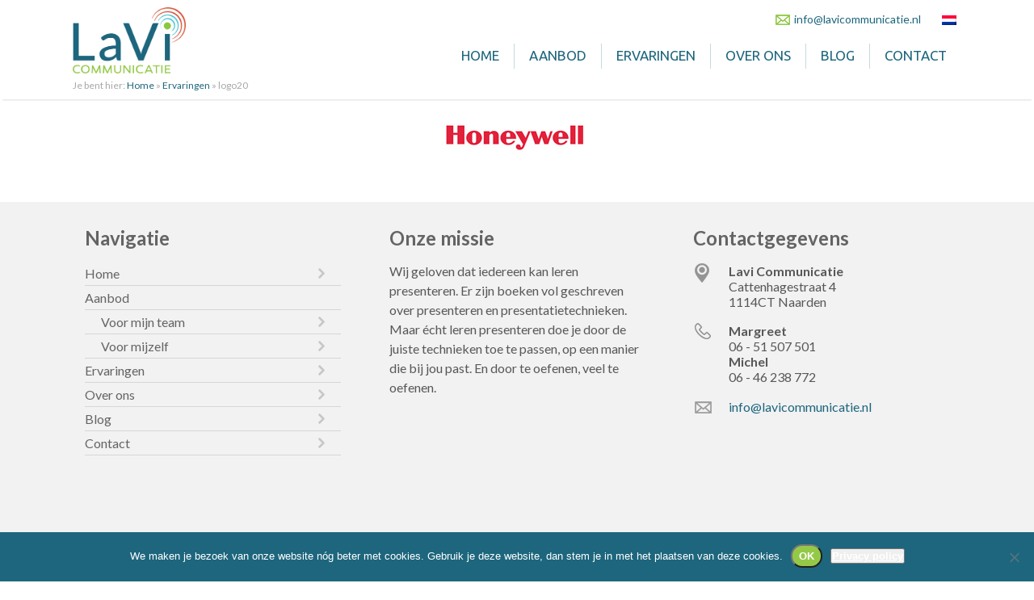

--- FILE ---
content_type: text/html; charset=UTF-8
request_url: https://www.lavicommunicatie.nl/ervaringen-van-klanten/logo20/
body_size: 9131
content:
<!DOCTYPE html><html><head><meta charset="UTF-8" /><meta name="viewport" content="width=device-width, initial-scale=1.0, maximum-scale=1.0, user-scalable=no"><meta name="description" content="" /><meta name="keywords" content="" /><link rel="profile" href="https://gmpg.org/xfn/11" /><link rel="stylesheet" type="text/css" media="all" href="https://www.lavicommunicatie.nl/wp-content/cache/autoptimize/css/autoptimize_single_983d51706d0034a884787f1f41770aa7.css" /><link rel="pingback" href="https://www.lavicommunicatie.nl/xmlrpc.php" /><link rel="icon" type="image/png" href="https://www.lavicommunicatie.nl/wp-content/themes/LaviWP/images/favicon.png" /><link href="https://fonts.googleapis.com/css?family=Lato:400,700,900" rel="stylesheet"><link href="https://fonts.googleapis.com/css?family=Ubuntu:400,500,700" rel="stylesheet"> <script type="application/ld+json">{
"@context": "http://schema.org",
"@type": "LocalBusiness",
"url": "https:\/\/www.lavicommunicatie.nl",
"name": "Lavi Communicatie",
"logo": "https://www.lavicommunicatie.nl/wp-content/themes/LaviWP/images/logo.png",
"image": "https://www.lavicommunicatie.nl/wp-content/themes/LaviWP/images/logo.png",
"address": {
    "@type": "PostalAddress",
    "addressLocality": "Naarden",    
    "postalCode":"1114 CT",
    "streetAddress": "Cattenhagestraat 4"
  	}, 
"telephone": "06 51 507 501",
"email":"info@lavicommunicatie.nl"
}</script> <script type="application/ld+json">{
"@context": "http://schema.org",
"@type": "WebSite",
"url": "https:\/\/www.lavicommunicatie.nl",  
"name": "Lavi Communicatie",
"alternateName": "Lavi Prestentatietrainigen"  
}</script> <!--[if lt IE 9]> <script src="https://www.lavicommunicatie.nl/wp-content/themes/LaviWP/js/html5.js" type="text/javascript"></script> <![endif]--><meta name='robots' content='index, follow, max-image-preview:large, max-snippet:-1, max-video-preview:-1' /><link rel="alternate" hreflang="nl" href="https://www.lavicommunicatie.nl/ervaringen-van-klanten/logo20/" /><link rel="alternate" hreflang="x-default" href="https://www.lavicommunicatie.nl/ervaringen-van-klanten/logo20/" /><title>logo20 - Lavi Communicatie</title><link rel="canonical" href="https://www.lavicommunicatie.nl/ervaringen-van-klanten/logo20/" /><meta property="og:locale" content="nl_NL" /><meta property="og:type" content="article" /><meta property="og:title" content="logo20 - Lavi Communicatie" /><meta property="og:url" content="https://www.lavicommunicatie.nl/ervaringen-van-klanten/logo20/" /><meta property="og:site_name" content="Lavi Communicatie" /><meta property="og:image" content="https://www.lavicommunicatie.nl/ervaringen-van-klanten/logo20" /><meta property="og:image:width" content="220" /><meta property="og:image:height" content="100" /><meta property="og:image:type" content="image/jpeg" /><meta name="twitter:card" content="summary_large_image" /> <script type="application/ld+json" class="yoast-schema-graph">{"@context":"https://schema.org","@graph":[{"@type":"WebPage","@id":"https://www.lavicommunicatie.nl/ervaringen-van-klanten/logo20/","url":"https://www.lavicommunicatie.nl/ervaringen-van-klanten/logo20/","name":"logo20 - Lavi Communicatie","isPartOf":{"@id":"https://www.lavicommunicatie.nl/#website"},"primaryImageOfPage":{"@id":"https://www.lavicommunicatie.nl/ervaringen-van-klanten/logo20/#primaryimage"},"image":{"@id":"https://www.lavicommunicatie.nl/ervaringen-van-klanten/logo20/#primaryimage"},"thumbnailUrl":"https://www.lavicommunicatie.nl/wp-content/uploads/2017/05/logo20.jpg","datePublished":"2017-06-25T21:10:17+00:00","breadcrumb":{"@id":"https://www.lavicommunicatie.nl/ervaringen-van-klanten/logo20/#breadcrumb"},"inLanguage":"nl-NL","potentialAction":[{"@type":"ReadAction","target":["https://www.lavicommunicatie.nl/ervaringen-van-klanten/logo20/"]}]},{"@type":"ImageObject","inLanguage":"nl-NL","@id":"https://www.lavicommunicatie.nl/ervaringen-van-klanten/logo20/#primaryimage","url":"https://www.lavicommunicatie.nl/wp-content/uploads/2017/05/logo20.jpg","contentUrl":"https://www.lavicommunicatie.nl/wp-content/uploads/2017/05/logo20.jpg","width":220,"height":100},{"@type":"BreadcrumbList","@id":"https://www.lavicommunicatie.nl/ervaringen-van-klanten/logo20/#breadcrumb","itemListElement":[{"@type":"ListItem","position":1,"name":"Home","item":"https://www.lavicommunicatie.nl/"},{"@type":"ListItem","position":2,"name":"Ervaringen","item":"https://www.lavicommunicatie.nl/ervaringen-van-klanten/"},{"@type":"ListItem","position":3,"name":"logo20"}]},{"@type":"WebSite","@id":"https://www.lavicommunicatie.nl/#website","url":"https://www.lavicommunicatie.nl/","name":"Lavi Communicatie","description":"Ga nog overtuigender voor een groep staan! #succesvol #presenteren","potentialAction":[{"@type":"SearchAction","target":{"@type":"EntryPoint","urlTemplate":"https://www.lavicommunicatie.nl/?s={search_term_string}"},"query-input":{"@type":"PropertyValueSpecification","valueRequired":true,"valueName":"search_term_string"}}],"inLanguage":"nl-NL"}]}</script> <link rel="alternate" type="application/rss+xml" title="Lavi Communicatie &raquo; logo20 reacties feed" href="https://www.lavicommunicatie.nl/ervaringen-van-klanten/logo20/feed/" /><link rel="alternate" title="oEmbed (JSON)" type="application/json+oembed" href="https://www.lavicommunicatie.nl/wp-json/oembed/1.0/embed?url=https%3A%2F%2Fwww.lavicommunicatie.nl%2Fervaringen-van-klanten%2Flogo20%2F" /><link rel="alternate" title="oEmbed (XML)" type="text/xml+oembed" href="https://www.lavicommunicatie.nl/wp-json/oembed/1.0/embed?url=https%3A%2F%2Fwww.lavicommunicatie.nl%2Fervaringen-van-klanten%2Flogo20%2F&#038;format=xml" /><style id='wp-img-auto-sizes-contain-inline-css' type='text/css'>img:is([sizes=auto i],[sizes^="auto," i]){contain-intrinsic-size:3000px 1500px}
/*# sourceURL=wp-img-auto-sizes-contain-inline-css */</style><style id='wp-emoji-styles-inline-css' type='text/css'>img.wp-smiley, img.emoji {
		display: inline !important;
		border: none !important;
		box-shadow: none !important;
		height: 1em !important;
		width: 1em !important;
		margin: 0 0.07em !important;
		vertical-align: -0.1em !important;
		background: none !important;
		padding: 0 !important;
	}
/*# sourceURL=wp-emoji-styles-inline-css */</style><link rel='stylesheet' id='wp-block-library-css' href='https://www.lavicommunicatie.nl/wp-includes/css/dist/block-library/style.min.css?ver=6a8facd7a17c6aefda00b96e1334c02d' type='text/css' media='all' /><style id='wp-block-library-inline-css' type='text/css'>/*wp_block_styles_on_demand_placeholder:696ebda7adc12*/
/*# sourceURL=wp-block-library-inline-css */</style><style id='classic-theme-styles-inline-css' type='text/css'>/*! This file is auto-generated */
.wp-block-button__link{color:#fff;background-color:#32373c;border-radius:9999px;box-shadow:none;text-decoration:none;padding:calc(.667em + 2px) calc(1.333em + 2px);font-size:1.125em}.wp-block-file__button{background:#32373c;color:#fff;text-decoration:none}
/*# sourceURL=/wp-includes/css/classic-themes.min.css */</style><link rel='stylesheet' id='contact-form-7-css' href='https://www.lavicommunicatie.nl/wp-content/cache/autoptimize/css/autoptimize_single_64ac31699f5326cb3c76122498b76f66.css?ver=6.1.4' type='text/css' media='all' /><link rel='stylesheet' id='cookie-notice-front-css' href='https://www.lavicommunicatie.nl/wp-content/plugins/cookie-notice/css/front.min.css?ver=2.5.11' type='text/css' media='all' /><link rel='stylesheet' id='wpml-legacy-horizontal-list-0-css' href='https://www.lavicommunicatie.nl/wp-content/plugins/sitepress-multilingual-cms/templates/language-switchers/legacy-list-horizontal/style.min.css?ver=1' type='text/css' media='all' /><link rel='stylesheet' id='cmplz-general-css' href='https://www.lavicommunicatie.nl/wp-content/plugins/complianz-gdpr/assets/css/cookieblocker.min.css?ver=1767690090' type='text/css' media='all' /><link rel='stylesheet' id='tablepress-default-css' href='https://www.lavicommunicatie.nl/wp-content/cache/autoptimize/css/autoptimize_single_67618bce410baf1c5f16513a9af4b1b9.css?ver=3.2.6' type='text/css' media='all' /> <script defer id="cookie-notice-front-js-before" src="[data-uri]"></script> <script defer type="text/javascript" src="https://www.lavicommunicatie.nl/wp-content/plugins/cookie-notice/js/front.min.js?ver=2.5.11" id="cookie-notice-front-js"></script> <script defer src="data:text/javascript;base64,"></script><link rel="https://api.w.org/" href="https://www.lavicommunicatie.nl/wp-json/" /><link rel="alternate" title="JSON" type="application/json" href="https://www.lavicommunicatie.nl/wp-json/wp/v2/media/867" /><link rel="EditURI" type="application/rsd+xml" title="RSD" href="https://www.lavicommunicatie.nl/xmlrpc.php?rsd" /><meta name="generator" content="WPML ver:4.8.6 stt:38,1;" /><meta name="generator" content="Powered by WPBakery Page Builder - drag and drop page builder for WordPress."/> <noscript><style>.wpb_animate_when_almost_visible { opacity: 1; }</style></noscript> <script defer src="[data-uri]"></script> </head><body data-rsssl=1 class="attachment wp-singular attachment-template-default attachmentid-867 attachment-jpeg wp-theme-LaviWP cookies-not-set wpb-js-composer js-comp-ver-8.7.2 vc_responsive">  <script defer src="https://www.googletagmanager.com/gtag/js?id=G-V735RF7MKX"></script> <script defer src="[data-uri]"></script> <div id="responsive-menu" style="display:none"><div id="responsive-menu-inner"> <img onClick="toggledisplay('responsive-menu')" class="cross" src="https://www.lavicommunicatie.nl/wp-content/themes/LaviWP/images/cross.png" width="35" height="35"><Br clear="all"><Br /><div id="mobile-itemscontainer"><div class="menu-topmenu-container"><ul id="menu-topmenu" class="menu"><li id="menu-item-19" class="menu-item menu-item-type-custom menu-item-object-custom menu-item-home menu-item-19"><a href="https://www.lavicommunicatie.nl/">Home</a></li><li id="menu-item-169" class="menu-item menu-item-type-custom menu-item-object-custom menu-item-has-children menu-item-169"><a href="#">Aanbod</a><ul class="sub-menu"><li id="menu-item-98" class="menu-item menu-item-type-post_type menu-item-object-page menu-item-98"><a href="https://www.lavicommunicatie.nl/voor-mijn-team/">Voor mijn team</a></li><li id="menu-item-99" class="menu-item menu-item-type-post_type menu-item-object-page menu-item-99"><a href="https://www.lavicommunicatie.nl/voor-mijzelf/">Voor mijzelf</a></li></ul></li><li id="menu-item-23" class="menu-item menu-item-type-post_type menu-item-object-page menu-item-23"><a href="https://www.lavicommunicatie.nl/ervaringen-van-klanten/">Ervaringen</a></li><li id="menu-item-25" class="menu-item menu-item-type-post_type menu-item-object-page menu-item-25"><a href="https://www.lavicommunicatie.nl/over-ons/">Over ons</a></li><li id="menu-item-21" class="menu-item menu-item-type-post_type menu-item-object-page menu-item-21"><a href="https://www.lavicommunicatie.nl/blog/">Blog</a></li><li id="menu-item-22" class="menu-item menu-item-type-post_type menu-item-object-page menu-item-22"><a href="https://www.lavicommunicatie.nl/contact/">Contact</a></li></ul></div><br /><div class="wpml-ls-statics-shortcode_actions wpml-ls wpml-ls-legacy-list-horizontal"><ul role="menu"><li class="wpml-ls-slot-shortcode_actions wpml-ls-item wpml-ls-item-nl wpml-ls-current-language wpml-ls-first-item wpml-ls-last-item wpml-ls-item-legacy-list-horizontal" role="none"> <a href="https://www.lavicommunicatie.nl/ervaringen-van-klanten/logo20/" class="wpml-ls-link" role="menuitem" > <img
 class="wpml-ls-flag"
 src="https://www.lavicommunicatie.nl/wp-content/plugins/sitepress-multilingual-cms/res/flags/nl.png"
 alt="Nederlands"
 width=18
 height=12
 /></a></li></ul></div></div></div></div><div class="permanentbar">Vragen of interesse? <a href="https://www.lavicommunicatie.nl/contact">Contact opnemen</a></div><header><div class="centercontainer"><div class="headerleft"> <a href="https://www.lavicommunicatie.nl"><img class="logo" src="https://www.lavicommunicatie.nl/wp-content/themes/LaviWP/images/logo.png"></a></div><div class="headerright"><div class="contactinfo"><div style="display:none"><img class="smallphone" src="https://www.lavicommunicatie.nl/wp-content/themes/LaviWP/images/smallphone.png"> +31 (0)6 54 203 257</div> <img class="smallenvelope" src="https://www.lavicommunicatie.nl/wp-content/themes/LaviWP/images/smallenvelope.png"> <a href="mailto:info@lavicommunicatie.nl">info@lavicommunicatie.nl</a><div class="langholder"><div class="wpml-ls-statics-shortcode_actions wpml-ls wpml-ls-legacy-list-horizontal"><ul role="menu"><li class="wpml-ls-slot-shortcode_actions wpml-ls-item wpml-ls-item-nl wpml-ls-current-language wpml-ls-first-item wpml-ls-last-item wpml-ls-item-legacy-list-horizontal" role="none"> <a href="https://www.lavicommunicatie.nl/ervaringen-van-klanten/logo20/" class="wpml-ls-link" role="menuitem" > <img
 class="wpml-ls-flag"
 src="https://www.lavicommunicatie.nl/wp-content/plugins/sitepress-multilingual-cms/res/flags/nl.png"
 alt="Nederlands"
 width=18
 height=12
 /></a></li></ul></div></div></div><nav><div class="menu-topmenu-container"><ul id="menu-topmenu-1" class="menu"><li class="menu-item menu-item-type-custom menu-item-object-custom menu-item-home menu-item-19"><a href="https://www.lavicommunicatie.nl/">Home</a></li><li class="menu-item menu-item-type-custom menu-item-object-custom menu-item-has-children menu-item-169"><a href="#">Aanbod</a><ul class="sub-menu"><li class="menu-item menu-item-type-post_type menu-item-object-page menu-item-98"><a href="https://www.lavicommunicatie.nl/voor-mijn-team/">Voor mijn team</a></li><li class="menu-item menu-item-type-post_type menu-item-object-page menu-item-99"><a href="https://www.lavicommunicatie.nl/voor-mijzelf/">Voor mijzelf</a></li></ul></li><li class="menu-item menu-item-type-post_type menu-item-object-page menu-item-23"><a href="https://www.lavicommunicatie.nl/ervaringen-van-klanten/">Ervaringen</a></li><li class="menu-item menu-item-type-post_type menu-item-object-page menu-item-25"><a href="https://www.lavicommunicatie.nl/over-ons/">Over ons</a></li><li class="menu-item menu-item-type-post_type menu-item-object-page menu-item-21"><a href="https://www.lavicommunicatie.nl/blog/">Blog</a></li><li class="menu-item menu-item-type-post_type menu-item-object-page menu-item-22"><a href="https://www.lavicommunicatie.nl/contact/">Contact</a></li></ul></div></nav><div class="mobilemenuicon"> <img onClick="toggledisplay('responsive-menu')" src="https://www.lavicommunicatie.nl/wp-content/themes/LaviWP/images/menuicon.png"></div></div><div style="clear:both"></div><div class="breadcrumbholder"> Je bent hier: <span id="breadcrumbs"><span><span><a href="https://www.lavicommunicatie.nl/">Home</a></span> » <span><a href="https://www.lavicommunicatie.nl/ervaringen-van-klanten/">Ervaringen</a></span> » <span class="breadcrumb_last" aria-current="page">logo20</span></span></span></div></div></header><section class="totalcontainer"><p class="attachment"><a href='https://www.lavicommunicatie.nl/wp-content/uploads/2017/05/logo20.jpg'><img decoding="async" width="220" height="100" src="https://www.lavicommunicatie.nl/wp-content/uploads/2017/05/logo20.jpg" class="attachment-medium size-medium" alt="" /></a></p></section><footer><div class="greybar"><div class="centercontainer"><div class="custom_row"><div class="custom_col-sm-4"><div class="custom_column-inner"><div id="nav_menu-2" class="widget widget_nav_menu"><h3>Navigatie</h3><div class="menu-topmenu-container"><ul id="menu-topmenu-2" class="menu"><li class="menu-item menu-item-type-custom menu-item-object-custom menu-item-home menu-item-19"><a href="https://www.lavicommunicatie.nl/">Home</a></li><li class="menu-item menu-item-type-custom menu-item-object-custom menu-item-has-children menu-item-169"><a href="#">Aanbod</a><ul class="sub-menu"><li class="menu-item menu-item-type-post_type menu-item-object-page menu-item-98"><a href="https://www.lavicommunicatie.nl/voor-mijn-team/">Voor mijn team</a></li><li class="menu-item menu-item-type-post_type menu-item-object-page menu-item-99"><a href="https://www.lavicommunicatie.nl/voor-mijzelf/">Voor mijzelf</a></li></ul></li><li class="menu-item menu-item-type-post_type menu-item-object-page menu-item-23"><a href="https://www.lavicommunicatie.nl/ervaringen-van-klanten/">Ervaringen</a></li><li class="menu-item menu-item-type-post_type menu-item-object-page menu-item-25"><a href="https://www.lavicommunicatie.nl/over-ons/">Over ons</a></li><li class="menu-item menu-item-type-post_type menu-item-object-page menu-item-21"><a href="https://www.lavicommunicatie.nl/blog/">Blog</a></li><li class="menu-item menu-item-type-post_type menu-item-object-page menu-item-22"><a href="https://www.lavicommunicatie.nl/contact/">Contact</a></li></ul></div></div></div></div><div class="custom_col-sm-4"><div class="custom_column-inner "><div id="text-4" class="widget widget_text"><h3>Onze missie</h3><div class="textwidget"><p>Wij geloven dat iedereen kan leren presenteren. Er zijn boeken vol geschreven over presenteren en presentatietechnieken. Maar écht leren presenteren doe je door de juiste technieken toe te passen, op een manier die bij jou past. En door te oefenen, veel te oefenen.</p></div></div></div></div><div class="custom_col-sm-4"><div class="custom_column-inner "><div id="text-2" class="widget widget_text"><h3>Contactgegevens</h3><div class="textwidget"><div><table class="contactinformatie"><tr><td style="width:40px;" valign="top"><img src="https://www.lavicommunicatie.nl/wp-content/themes/LaviWP/images/footermarker.png"></td><td><b>Lavi Communicatie</b><br /> Cattenhagestraat 4<Br /> 1114CT Naarden<br /></td></tr><tr><td valign="top"><img src="https://www.lavicommunicatie.nl/wp-content/themes/LaviWP/images/footerphone.png"></td><td><strong>Margreet</strong><br />06 - 51 507 501<br /><strong>Michel</strong><br />06 - 46 238 772<Br /></td></tr><tr><td valign="top"><img src="https://www.lavicommunicatie.nl/wp-content/themes/LaviWP/images/footermail.png" style="margin-top:4px"></td><td><a href="mailto:info@lavicommunicatie.nl">info@lavicommunicatie.nl</a></td></tr></table></div></div></div></div></div></div></div></div><div class="darkbar"><div class="centercontainer" style="text-align:center;"> Copyright &copy; 2020 - Lavi Communicatie - <a style="color:white !important" target="_blank" href="https://www.lavicommunicatie.nl/privacyverklaring/">Privacyverklaring</a></div></div></footer> <script defer src="[data-uri]"></script> </body></html></body></html><script type="speculationrules">{"prefetch":[{"source":"document","where":{"and":[{"href_matches":"/*"},{"not":{"href_matches":["/wp-*.php","/wp-admin/*","/wp-content/uploads/*","/wp-content/*","/wp-content/plugins/*","/wp-content/themes/LaviWP/*","/*\\?(.+)"]}},{"not":{"selector_matches":"a[rel~=\"nofollow\"]"}},{"not":{"selector_matches":".no-prefetch, .no-prefetch a"}}]},"eagerness":"conservative"}]}</script> <script defer src="[data-uri]"></script> <script defer src="[data-uri]"></script> <script defer type="text/javascript" src="https://www.lavicommunicatie.nl/wp-includes/js/comment-reply.min.js?ver=6a8facd7a17c6aefda00b96e1334c02d" id="comment-reply-js" data-wp-strategy="async" fetchpriority="low"></script> <script defer id="site_tracking-js-extra" src="[data-uri]"></script> <script defer type="text/javascript" src="https://www.lavicommunicatie.nl/wp-content/cache/autoptimize/js/autoptimize_single_3b30e74bf0084e36e4a65c7e11602f56.js?ver=6a8facd7a17c6aefda00b96e1334c02d" id="site_tracking-js"></script> <script type="text/javascript" src="https://www.lavicommunicatie.nl/wp-includes/js/dist/hooks.min.js?ver=dd5603f07f9220ed27f1" id="wp-hooks-js"></script> <script type="text/javascript" src="https://www.lavicommunicatie.nl/wp-includes/js/dist/i18n.min.js?ver=c26c3dc7bed366793375" id="wp-i18n-js"></script> <script defer id="wp-i18n-js-after" src="[data-uri]"></script> <script defer type="text/javascript" src="https://www.lavicommunicatie.nl/wp-content/cache/autoptimize/js/autoptimize_single_96e7dc3f0e8559e4a3f3ca40b17ab9c3.js?ver=6.1.4" id="swv-js"></script> <script defer id="contact-form-7-js-translations" src="[data-uri]"></script> <script defer id="contact-form-7-js-before" src="[data-uri]"></script> <script defer type="text/javascript" src="https://www.lavicommunicatie.nl/wp-content/cache/autoptimize/js/autoptimize_single_2912c657d0592cc532dff73d0d2ce7bb.js?ver=6.1.4" id="contact-form-7-js"></script> <script defer id="hash_link_scroll_offset-js-before" src="[data-uri]"></script> <script defer type="text/javascript" src="https://www.lavicommunicatie.nl/wp-content/plugins/hash-link-scroll-offset/assets/js/hash-link-scroll-offset.min.js?ver=4328c2e4ec7e00c877a9" id="hash_link_scroll_offset-js"></script> <script id="wp-emoji-settings" type="application/json">{"baseUrl":"https://s.w.org/images/core/emoji/17.0.2/72x72/","ext":".png","svgUrl":"https://s.w.org/images/core/emoji/17.0.2/svg/","svgExt":".svg","source":{"concatemoji":"https://www.lavicommunicatie.nl/wp-includes/js/wp-emoji-release.min.js?ver=6a8facd7a17c6aefda00b96e1334c02d"}}</script> <script type="module">/*! This file is auto-generated */
const a=JSON.parse(document.getElementById("wp-emoji-settings").textContent),o=(window._wpemojiSettings=a,"wpEmojiSettingsSupports"),s=["flag","emoji"];function i(e){try{var t={supportTests:e,timestamp:(new Date).valueOf()};sessionStorage.setItem(o,JSON.stringify(t))}catch(e){}}function c(e,t,n){e.clearRect(0,0,e.canvas.width,e.canvas.height),e.fillText(t,0,0);t=new Uint32Array(e.getImageData(0,0,e.canvas.width,e.canvas.height).data);e.clearRect(0,0,e.canvas.width,e.canvas.height),e.fillText(n,0,0);const a=new Uint32Array(e.getImageData(0,0,e.canvas.width,e.canvas.height).data);return t.every((e,t)=>e===a[t])}function p(e,t){e.clearRect(0,0,e.canvas.width,e.canvas.height),e.fillText(t,0,0);var n=e.getImageData(16,16,1,1);for(let e=0;e<n.data.length;e++)if(0!==n.data[e])return!1;return!0}function u(e,t,n,a){switch(t){case"flag":return n(e,"\ud83c\udff3\ufe0f\u200d\u26a7\ufe0f","\ud83c\udff3\ufe0f\u200b\u26a7\ufe0f")?!1:!n(e,"\ud83c\udde8\ud83c\uddf6","\ud83c\udde8\u200b\ud83c\uddf6")&&!n(e,"\ud83c\udff4\udb40\udc67\udb40\udc62\udb40\udc65\udb40\udc6e\udb40\udc67\udb40\udc7f","\ud83c\udff4\u200b\udb40\udc67\u200b\udb40\udc62\u200b\udb40\udc65\u200b\udb40\udc6e\u200b\udb40\udc67\u200b\udb40\udc7f");case"emoji":return!a(e,"\ud83e\u1fac8")}return!1}function f(e,t,n,a){let r;const o=(r="undefined"!=typeof WorkerGlobalScope&&self instanceof WorkerGlobalScope?new OffscreenCanvas(300,150):document.createElement("canvas")).getContext("2d",{willReadFrequently:!0}),s=(o.textBaseline="top",o.font="600 32px Arial",{});return e.forEach(e=>{s[e]=t(o,e,n,a)}),s}function r(e){var t=document.createElement("script");t.src=e,t.defer=!0,document.head.appendChild(t)}a.supports={everything:!0,everythingExceptFlag:!0},new Promise(t=>{let n=function(){try{var e=JSON.parse(sessionStorage.getItem(o));if("object"==typeof e&&"number"==typeof e.timestamp&&(new Date).valueOf()<e.timestamp+604800&&"object"==typeof e.supportTests)return e.supportTests}catch(e){}return null}();if(!n){if("undefined"!=typeof Worker&&"undefined"!=typeof OffscreenCanvas&&"undefined"!=typeof URL&&URL.createObjectURL&&"undefined"!=typeof Blob)try{var e="postMessage("+f.toString()+"("+[JSON.stringify(s),u.toString(),c.toString(),p.toString()].join(",")+"));",a=new Blob([e],{type:"text/javascript"});const r=new Worker(URL.createObjectURL(a),{name:"wpTestEmojiSupports"});return void(r.onmessage=e=>{i(n=e.data),r.terminate(),t(n)})}catch(e){}i(n=f(s,u,c,p))}t(n)}).then(e=>{for(const n in e)a.supports[n]=e[n],a.supports.everything=a.supports.everything&&a.supports[n],"flag"!==n&&(a.supports.everythingExceptFlag=a.supports.everythingExceptFlag&&a.supports[n]);var t;a.supports.everythingExceptFlag=a.supports.everythingExceptFlag&&!a.supports.flag,a.supports.everything||((t=a.source||{}).concatemoji?r(t.concatemoji):t.wpemoji&&t.twemoji&&(r(t.twemoji),r(t.wpemoji)))});
//# sourceURL=https://www.lavicommunicatie.nl/wp-includes/js/wp-emoji-loader.min.js</script> <script defer src="data:text/javascript;base64,"></script> <div id="cookie-notice" role="dialog" class="cookie-notice-hidden cookie-revoke-hidden cn-position-bottom" aria-label="Cookie Notice" style="background-color: rgba(29,102,125,1);"><div class="cookie-notice-container" style="color: #fff"><span id="cn-notice-text" class="cn-text-container">We maken je bezoek van onze website nóg beter met cookies. Gebruik je deze website, dan stem je in met het plaatsen van deze cookies.</span><span id="cn-notice-buttons" class="cn-buttons-container"><button id="cn-accept-cookie" data-cookie-set="accept" class="cn-set-cookie cn-button cn-button-custom button" aria-label="OK">OK</button><button data-link-url="https://www.lavicommunicatie.nl/privacyverklaring/" data-link-target="_blank" id="cn-more-info" class="cn-more-info cn-button cn-button-custom button" aria-label="Privacy policy">Privacy policy</button></span><button type="button" id="cn-close-notice" data-cookie-set="accept" class="cn-close-icon" aria-label="Nee"></button></div></div>
  <script defer src="[data-uri]"></script><!-- WP Fastest Cache file was created in 0.142 seconds, on 20 January 2026 @ 00:26 --><!-- via php -->

--- FILE ---
content_type: text/css
request_url: https://www.lavicommunicatie.nl/wp-content/cache/autoptimize/css/autoptimize_single_983d51706d0034a884787f1f41770aa7.css
body_size: 4459
content:
input[type=text]{padding:3px}input[type=email]{padding:3px}input[type=submit]{padding:6px}p{margin-bottom:24px;line-height:24px}ul,ol{margin:0 0 18px 1.5em;padding:0}ol li{margin-bottom:5px;line-height:24px}section ul li,article ul li{margin-bottom:5px;line-height:24px}img.alignright{float:right;margin:0 0 1em 1em}img.alignleft{float:left;margin:0 1em 1em 0}img.aligncenter{display:block;margin-left:auto;margin-right:auto}.alignright{float:right}.alignleft{float:left}.aligncenter{display:block;margin-left:auto;margin-right:auto}img{border:none}h1{font-family:'Lato',sans-serif;font-size:44px;font-weight:700;color:#1d667d}.singletitel h1{font-family:'Lato',sans-serif;font-size:36px;font-weight:700;color:#1d667d}h2{font-family:'Lato',sans-serif;font-size:32px;font-weight:700;color:#1d667d;margin-bottom:15px}h3{font-family:'Lato',sans-serif;font-size:26px;font-weight:700;color:#1d667d;margin-bottom:15px}h4{font-family:'Lato',sans-serif;font-size:23px;font-weight:400;color:#1d667d;margin-bottom:15px;line-height:32px}h5{font-family:'Lato',sans-serif;font-size:18px;font-weight:400;color:#1d667d;margin-bottom:2px}.blogcontainer h4{font-family:'Lato',sans-serif;font-size:22px;font-weight:700;color:#1d667d;margin-bottom:8px}.alleblogs .blogimgtext a{margin-bottom:8px;display:block}a{color:#1d667d;text-decoration:none;-webkit-transition:all .3s ease-in-out;-moz-transition:all .3s ease-in-out;-o-transition:all .3s ease-in-out;transition:all .3s ease-in-out}a:hover{color:#d74d31}*{margin:0;padding:0}strong{font-weight:600}html,body{text-align:center;font-family:'Lato',sans-serif;font-size:16px;background-color:#fff;text-align:center;color:#585858}body{overflow-x:hidden}.centercontainer{width:1100px !important;max-width:96% !important;margin-left:auto !important;margin-right:auto !important;text-align:left}body.home section.totalcontainer{padding-top:105px}section.totalcontainer{padding-top:120px}@media screen and (max-width:600px){section.totalcontainer{padding-top:105px}}.singlespacer{margin-top:120px}@media screen and (max-width:600px){.singlespacer{margin-top:105px}}article.centercontainer{width:750px !important;max-width:96% !important;margin-left:auto !important;margin-right:auto !important;text-align:left;margin-top:-180px}.max1000{width:1000px !important;max-width:100% !important;margin-left:auto !important;margin-right:auto !important;text-align:left}.max700{width:750px !important;max-width:100% !important;margin-left:auto !important;margin-right:auto !important;text-align:left}img.logo{width:140px;height:auto;-webkit-transition:all .3s ease-in-out;-moz-transition:all .3s ease-in-out;-o-transition:all .3s ease-in-out;transition:all .3s ease-in-out}header.onscroll img.logo{width:110px;height:auto}@media screen and (max-width:530px){header.onscroll img.logo{width:85px;height:auto}}header{padding-top:9px;padding-bottom:10px;position:fixed;width:100%;top:0;background-color:#fff;z-index:9999;box-shadow:0 4px 2px -3px #dedede}body.admin-bar header{top:32px}.headerright{float:right}.headerleft{float:left}.breadcrumbholder{font-size:12px;color:#a8a8a8;margin-top:4px;-webkit-transition:all .3s ease-in-out;-moz-transition:all .3s ease-in-out;-o-transition:all .3s ease-in-out;transition:all .3s ease-in-out}@media screen and (max-width:600px){.breadcrumbholder{display:none}}header.onscroll .breadcrumbholder{display:none}.contactinfo{font-size:14px;color:#1d667d;text-align:right;margin-top:6px;-webkit-transition:all .3s ease-in-out;-moz-transition:all .3s ease-in-out;-o-transition:all .3s ease-in-out;transition:all .3s ease-in-out}header.onscroll .contactinfo{margin-top:0}.smallenvelope{margin-left:20px;margin-right:2px;vertical-align:middle}.smallphone{vertical-align:middle}nav{display:block;margin-top:20px;-webkit-transition:all .3s ease-in-out;-moz-transition:all .3s ease-in-out;-o-transition:all .3s ease-in-out;transition:all .3s ease-in-out}header.onscroll nav{margin-top:10px}nav li:last-child a{border-right:0}.menu-item-169 a{cursor:default;background-image:none !important}.menu-item-169 ul li a{cursor:pointer}.widget_nav_menu .menu-item-169 ul li a{background-image:url(//www.lavicommunicatie.nl/wp-content/themes/LaviWP/images/chevron-right.png) !important}nav a{float:left;padding-left:18px;padding-right:18px;text-transform:uppercase;color:#1d667d;padding-top:5px;padding-bottom:5px;text-decoration:none;font-size:17px;font-family:'Ubuntu',sans-serif;border-right:1px solid #c6d9de}nav a:hover{color:#1d667d}nav a:after{display:block;content:'';border-bottom:solid 2px #94c948;transform:scaleX(0);transition:transform .25s ease-in-out}nav a:hover:after{transform:scaleX(1)}nav .current-menu-item a:after,nav .current-menu-parent a:after{display:block;content:'';border-bottom:solid 2px #d74d31;transform:scaleX(1);transition:transform .25s ease-in-out}nav ul:after{content:"";clear:both;display:block}nav ul ul{display:none}nav ul li:hover>ul{display:block}nav ul{list-style:none;position:relative;display:inline-table}nav ul:after{content:"";clear:both;display:block}nav ul li{float:left;-webkit-transition:all .2s ease-in-out;-moz-transition:all .2s ease-in-out;-o-transition:all .2s ease-in-out;transition:all .2s ease-in-out}nav ul ul{border-radius:0;padding:0;position:absolute;top:100%;z-index:1000;max-width:200px !important;box-shadow:0 1px 3px rgba(0,0,0,.12),0 1px 2px rgba(0,0,0,.24)}nav ul ul li{float:none;position:relative;width:100%}nav ul ul li a{background-color:#fff;display:block;width:100%;border-bottom:1px solid #d8d8d8 !important;float:left;line-height:37px;font-family:'Ubuntu',sans-serif;text-transform:uppercase;color:#585858;font-weight:500;font-size:13px !important;font-weight:400 !important;border-right:0;padding-top:0 !important;padding-bottom:0 !important;box-sizing:border-box;height:37px;max-width:200px !important;-webkit-transition:all .3s ease-in-out;-moz-transition:all .3s ease-in-out;-o-transition:all .3s ease-in-out;transition:all .3s ease-in-out}nav ul ul li a:after{display:block !important;content:normal !important;border-bottom:none !important;transform:none !important;transition:none !important}nav ul ul li a:hover:after{transform:none !important}nav ul ul li a:hover{background:#f2f2f2;border-bottom:1px solid #d9d9d9;color:#1d667d;border-top:0;border-right:0}.greybar{background-color:#f2f2f2;width:100%;padding-top:30px;padding-bottom:70px}.darkbar{width:100%;background-color:#b1b1b1;color:#fff;text-transform:uppercase;letter-spacing:1px;font-size:12px;padding-top:20px;padding-bottom:20px}.greybar h3{font-size:24px;color:#646464;margin-bottom:15px}nav ul{margin:0;padding:0;list-style-type:none;list-style-image:none}nav li{display:inline}.widget_nav_menu ul{margin:0;padding:0;list-style-type:none;list-style-image:none}.widget_nav_menu li{display:inline}.widget_nav_menu a{display:block;width:100%;color:#646464;padding-top:5px;padding-bottom:5px;font-size:16px;border-bottom:1px solid #d6d6d6;background-image:url(//www.lavicommunicatie.nl/wp-content/themes/LaviWP/images/chevron-right.png);background-repeat:no-repeat;background-position:right 20px center;-webkit-transition:all .3s ease-in-out;-moz-transition:all .3s ease-in-out;-o-transition:all .3s ease-in-out;transition:all .3s ease-in-out;box-sizing:border-box}.widget_nav_menu ul ul a{padding-left:20px}.widget_nav_menu a:hover{background-position:right 10px center}.topheader .whiteoverlay{font-size:19px;color:#1d667d;padding:15px;background-color:rgba(255,255,255,.65);width:95%;margin-left:auto;margin-right:auto;max-width:800px;box-sizing:border-box}.categorytitle .whiteoverlay p{margin-bottom:0 !important}.witteboxtitel{text-align:center}.witteboxtitel h1{display:inline-block;margin-left:auto;margin-right:auto;background-color:rgba(255,255,255,.65);padding:15px}.whiteoverlay p{line-height:29px}.greybutton a{color:#646464;background-color:#e4e4e4;padding:12px 18px;border-radius:50px;text-decoration:none;display:inline-block;font-weight:700;-webkit-transition:all .3s ease-in-out;-moz-transition:all .3s ease-in-out;-o-transition:all .3s ease-in-out;transition:all .3s ease-in-out}.greybutton a:hover{background-color:#a8a8a8;color:#fff}.topbuttons a{font-size:18px;color:#fff;font-weight:700;padding:19px 21px;border-radius:50px;text-decoration:none;background-color:#94c948;-webkit-transition:all .3s ease-in-out;-moz-transition:all .3s ease-in-out;-o-transition:all .3s ease-in-out;transition:all .3s ease-in-out;display:inline-block}.topbuttons a:hover{background-color:#1d667d}.topbuttons a:nth-child(2){margin-left:15px;background-color:#94c948}.topbuttons a:nth-child(2):hover{background-color:#1d667d}.nivbuttons a{min-width:140px}.vc_row.topheader{background-position:top center !important}.testimonialbox{background-color:#fff;padding:25px 20px;box-shadow:0 3px 6px rgba(0,0,0,.16),0 3px 6px rgba(0,0,0,.23)}.testimonialbox.box1{border-bottom:4px solid #94c948}.testimonialbox.box2{border-bottom:4px solid #d74d31}.testimonialbox.box3{border-bottom:4px solid #4bc4d3}.testimonialbox img{margin-top:-70px}.bluebutton a{font-size:17px;color:#fff;font-weight:700;padding:14px 21px;border-radius:50px;text-decoration:none;background-color:#1d667d;-webkit-transition:all .3s ease-in-out;-moz-transition:all .3s ease-in-out;-o-transition:all .3s ease-in-out;transition:all .3s ease-in-out}.bluebutton a:hover{background-color:#d74d31}.blogcontainer{-webkit-transition:all .3s ease-in-out;-moz-transition:all .3s ease-in-out;-o-transition:all .3s ease-in-out;transition:all .3s ease-in-out;background-color:#fff;box-shadow:0 3px 6px rgba(0,0,0,.11),0 3px 6px rgba(0,0,0,.18)}.blogimgwrapper{width:100%;display:inline-block;position:relative}.blogimgwrapper:after{padding-top:56.25%;display:block;content:''}.blogimgwrapper-single{width:100%;display:inline-block;position:relative}.blogimgwrapper-single:after{padding-top:46.25%;display:block;content:''}.blogimgtext{padding:20px 25px}.blogimg{position:absolute;top:0;bottom:0;right:0;left:0;background-color:#e3e3e3;color:#fff;overflow:hidden;background-size:cover;background-position:center center}.blogreadmore{margin-top:-25px;width:100%;text-align:center}.blogreadmore a{margin-left:auto !important;margin-right:auto !important;color:#646464;background-color:#e4e4e4;padding:12px 30px;border-radius:50px;font-size:17px;text-decoration:none;display:inline-block;font-weight:700;-webkit-transition:all .3s ease-in-out;-moz-transition:all .3s ease-in-out;-o-transition:all .3s ease-in-out;transition:all .3s ease-in-out}.singlespacer{width:100%;height:200px;background-image:url(https://www.lavicommunicatie.nl/wp-content/uploads/2017/05/homeheader2.jpg);background-size:cover;background-repeat:none;background-position:center center}.categorytitle{width:100%;background-image:url(https://www.lavicommunicatie.nl/wp-content/uploads/2017/05/homeheader-2.jpg);background-size:cover;background-repeat:none;background-position:top -100px center;padding-top:40px;padding-bottom:40px}.blogreadmore a:hover{background-color:#a8a8a8;color:#fff}#dpsp-content-bottom{margin-top:1.2em;padding-top:1.2em;border-top:1px solid #d6d6d6}.clockicon{width:15px;height:auto;display:inline-block;vertical-align:middle;margin-right:3px}.singledate{color:#717171;font-size:14px}.ctabar{font-size:26px;color:#fff}@media screen and (max-width:1035px){.ctabar .vc_col-sm-9,.ctabarleft{float:none;width:100%;text-align:center !important}.ctabar .vc_sol-sm-9 p,.ctabarleft p{line-height:28px !important}.ctabar .vc_column-inner,.ctabarleft,.ctabarright{padding-top:25px !important}.ctabar .vc_col-sm-3,.ctabarright{float:none;width:100%;text-align:center !important}.ctabar .vc_col-sm-3 p,.ctabarright p{text-align:center !important}.ctabar .vc_col-sm-3 a,.ctabarright a{margin-top:-20px !important}}.ctabar a{display:inline-block;color:#fff;font-weight:700;background-color:#d74d31;padding:17px 23px;border-radius:50px;font-size:19px;text-decoration:none;-webkit-transition:all .3s ease-in-out;-moz-transition:all .3s ease-in-out;-o-transition:all .3s ease-in-out;transition:all .3s ease-in-out}.ctabar a:hover{background-color:#94c948}.ctabar.blue a{background-color:#4bc4d3}.ctabar.blue a:hover{background-color:#1d667d}.ctabar.orange a{background-color:#d74d31}.ctabar.orange a:hover{background-color:#1d667d}.ctabar.green a{background-color:#94c948}.ctabar.green a:hover{background-color:#1d667d}.ctabar.blogpost{background-color:#1d667d;width:100%}.ctabarleft{float:left;width:75%;box-sizing:border-box;padding-left:15px;padding-right:15px;margin-top:35px}.ctabarright{float:left;width:25%;box-sizing:border-box;padding-left:15px;padding-right:15px;padding-top:25px;padding-bottom:25px}.custom_row{margin-left:-15px;margin-right:-15px;margin-bottom:30px}.custom_row:after{content:" ";display:table;clear:both}.custom_column-inner{padding-left:15px;padding-right:15px;width:100%;box-sizing:border-box}.custom_col-sm-4{width:100%;float:left;padding-left:15px;padding-right:15px;box-sizing:border-box;margin-bottom:30px}@media screen and (min-width:768px){.custom_col-sm-4{width:33.33333333%}}table.contactinformatie td{padding-bottom:15px}img{max-width:100%;height:auto}.quotebox{background-color:#f3f3f3;padding:20px 30px;font-size:17px;background-repeat:no-repeat,no-repeat;background-position:top 15px left 15px,bottom 15px right 15px}.quotebox p{line-height:31px}.trainingstabel th a{color:#fff !important}.trainingstabel th{background-color:transparent !important;color:#fff;text-align:center !important;font-size:18px;padding:8px 24px !important}.trainingstabel td:nth-child(2),.trainingstabel td:nth-child(3),.trainingstabel td:nth-child(4){text-align:center !important;vertical-align:middle}.trainingstabel td img{display:inline-block}.trainingstabel th:nth-child(2){background-color:#4bc4d3 !important}.trainingstabel th:nth-child(3){background-color:#d74d31 !important}.trainingstabel th:nth-child(4){background-color:#94c948 !important}.lijstje li{color:#1d667d;font-size:18px}.lijstje li p{font-size:16px;color:#585858}.subject1{padding-left:52px;background-image:url(//www.lavicommunicatie.nl/wp-content/themes/LaviWP/images/icon1.png);background-repeat:no-repeat;background-position:top left;background-size:42px 39px}.subject2{padding-left:52px;background-image:url(//www.lavicommunicatie.nl/wp-content/themes/LaviWP/images/icon2.png);background-repeat:no-repeat;background-position:top left;background-size:42px 39px}.subject3{padding-left:52px;background-image:url(//www.lavicommunicatie.nl/wp-content/themes/LaviWP/images/icon3.png);background-repeat:no-repeat;background-position:top left;background-size:42px 39px}.subject4{padding-left:52px;background-image:url(//www.lavicommunicatie.nl/wp-content/themes/LaviWP/images/icon4.png);background-repeat:no-repeat;background-position:top left;background-size:42px 39px}.subject5{padding-left:52px;background-image:url(//www.lavicommunicatie.nl/wp-content/themes/LaviWP/images/icon5.png);background-repeat:no-repeat;background-position:top left;background-size:42px 39px}.subject6{padding-left:52px;background-image:url(//www.lavicommunicatie.nl/wp-content/themes/LaviWP/images/icon6.png);background-repeat:no-repeat;background-position:top left;background-size:42px 39px}@media screen and (max-width:830px){nav{display:none}.mobilemenuicon{display:block !important}}@media screen and (max-width:580px){.contactinfo{display:none !important}}@media screen and (max-width:768px){.blogreadmore{margin-bottom:30px !important}.testimonialbox{margin-bottom:70px !important}.topbuttons a{margin-bottom:20px}h1{font-size:33px}.singletitel h1{font-size:32px}h2{font-size:29px}.logo{margin-left:10px}.blogimgwrapper-single:after{padding-top:65.25%;display:block;content:''}}@media screen and (max-width:570px){.topbuttons a{margin-left:0 !important;margin-right:0 !important}}@media screen and (min-width:730px){.permanentbar{display:none}}.permanentbar{text-align:center;background-color:#1d667d;color:#fff;font-size:15px;padding-top:8px;padding-bottom:8px;position:fixed;width:100%;bottom:0;z-index:1000}.permanentbar a{display:inline-block;margin-left:10px;padding:4px 10px;color:#fff;text-decoration:none;background-color:#d74d31;border-radius:30px;font-weight:700}.cross{float:right;cursor:pointer;margin-right:25px;margin-top:20px;width:45px;height:auto}#responsive-menu{width:100%;height:100%;overflow:hidden;background-color:transparent;position:fixed;z-index:10000}#responsive-menu-inner{background-color:rgba(255,255,255,.9);position:fixed;z-index:10000;width:100%;text-align:left;padding-left:15px;padding-right:15px;top:0;left:0;right:0;bottom:0;overflow-y:scroll;padding-right:17px}#responsive-menu::-webkit-scrollbar{display:none}#responsive-menu ul{margin:0;padding:0;list-style-type:none;list-style-image:none}#responsive-menu li{display:inline}#responsive-menu a{width:95%;display:block;border-bottom:1px solid #c6d9de;color:#1d667d;font-family:'Ubuntu',sans-serif;padding-top:9px;text-align:left;box-sizing:border-box;padding-left:20px;text-decoration:none;padding-bottom:9px;-webkit-transition:all .3s ease-in-out;-moz-transition:all .3s ease-in-out;-o-transition:all .3s ease-in-out;transition:all .3s ease-in-out}#responsive-menu ul ul{padding-left:20px}#responsive-menu .wpml-ls ul ul{padding-left:0}.mobilemenuicon img{width:40px;height:auto}.mobilemenuicon{margin-right:20px;margin-top:15px;cursor:pointer;display:none;text-align:right;-webkit-transition:all .3s ease-in-out;-moz-transition:all .3s ease-in-out;-o-transition:all .3s ease-in-out;transition:all .3s ease-in-out}header.onscroll .mobilemenuicon{margin-top:10px}@media screen and (max-width:530px){.mobilemenuicon{margin-top:30px}header.onscroll .mobilemenuicon{margin-top:8px}}@media screen and (min-width:850px){.contactleft{padding-left:90px !important}}.wpcf7-form p{margin-bottom:14px}.wpcf7-form input[type=text],.wpcf7-form input[type=email],.wpcf7-form select{background-color:#ededed;border:0;width:100%;border-radius:8px;padding:14px 20px;box-sizing:border-box;font-family:'Lato',sans-serif;font-size:16px;color:#585858}.wpcf7-form textarea{background-color:#ededed;border:0;width:100%;border-radius:5px;padding:14px 20px;box-sizing:border-box;font-family:'Lato',sans-serif;font-size:16px;color:#585858}.wpcf7-form input[type=submit]{font-weight:700;padding:17px 23px;border-radius:50px;font-size:19px;color:#fff;text-decoration:none;background-color:#d74d31;-webkit-transition:all .3s ease-in-out;-moz-transition:all .3s ease-in-out;-o-transition:all .3s ease-in-out;transition:all .3s ease-in-out;display:block;cursor:pointer;border:none;margin-top:16px;font-family:'Lato',sans-serif;-webkit-appearance:none}.wpcf7-form input[type=submit]:hover{background-color:#94c948}.acnieuwsbrief{width:100%;max-width:700px;margin-left:auto;margin-right:auto}.acnieuwsbrief ._button-wrapper{text-align:center}.acnieuwsbrief ._button-wrapper button{display:inline-block;margin-top:10px;font-size:17px;color:#fff;font-weight:700;padding:14px 21px;border-radius:50px;background-color:#d74d31;border:0;cursor:pointer;-webkit-transition:all .3s ease-in-out;-moz-transition:all .3s ease-in-out;-o-transition:all .3s ease-in-out;transition:all .3s ease-in-out;font-family:'Lato',sans-serif;min-width:224px}.acnieuwsbrief ._button-wrapper button:hover{background-color:#94c948}._form-thank-you{text-align:center;font-weight:700;font-size:19px}.acnieuwsbrief ._form_element:nth-child(1){display:inline-block;width:32%;margin-right:1%}.acnieuwsbrief ._form_element:nth-child(2){display:inline-block;width:32%;margin-right:1%}.acnieuwsbrief ._form_element:nth-child(3){display:inline-block;width:32%}.acnieuwsbrief input[type=text]{background-color:#ededed;border:0;width:100%;border-radius:50px;padding:14px 20px;box-sizing:border-box;font-family:'Lato',sans-serif;font-size:16px;color:#585858}.nieuwsbrieffoto .acnieuwsbrief input[type=text]{background-color:#fff;box-shadow:0 1px 3px rgba(0,0,0,.12),0 1px 2px rgba(0,0,0,.24)}.comment-form-comment label{font-weight:700;display:block;margin-bottom:3px}.comment-form-comment textarea{background-color:#ededed;box-sizing:border-box;padding:15px 20px;font-family:'Lato',sans-serif;font-size:16px;width:100%;border:0;color:#585858;border-radius:6px}#commentform p{margin-bottom:10px}.comment-form-author label,.comment-form-email label,.comment-form-url label{font-weight:700;width:100px}.comment-form-author label,.comment-form-email label,.comment-form-url label{font-weight:700;width:75px;display:inline-block}.comment-form-author input[type=text],.comment-form-email input[type=text],.comment-form-url input[type=text]{background-color:#ededed;box-sizing:border-box;padding:14px 20px;font-family:'Lato',sans-serif;font-size:16px;width:75%;border:0;color:#585858;border-radius:60px}#commentform input[type=submit]{font-size:16px;color:#fff;font-weight:700;padding:11px 19px;border-radius:50px;text-decoration:none;background-color:#1d667d;-webkit-transition:all .3s ease-in-out;-moz-transition:all .3s ease-in-out;-o-transition:all .3s ease-in-out;transition:all .3s ease-in-out;display:block;cursor:pointer;border:none;margin-top:16px;font-family:'Lato',sans-serif}#commentform input[type=submit]:hover{background-color:#d74d31}#comments{margin-bottom:55px}ol.commentlist{list-style-type:none;margin-left:0}a.comment-reply-link{float:right;background-color:#d74d31;padding:3px 11px;border-radius:30px;margin-top:6px;text-decoration:none;color:#fff;font-size:12px;-webkit-transition:all .3s ease-in-out;-moz-transition:all .3s ease-in-out;-o-transition:all .3s ease-in-out;transition:all .3s ease-in-out}a.comment-reply-link:hover{background-color:#94c948}ul.children{list-style-type:none}.commentlist article{border-bottom:1px solid #d6d6d6;margin-bottom:5px;margin-top:9px}img.avatar{float:left}.tijdatum{margin-left:12px;font-size:13px}#cancel-comment-reply-link{font-family:'Lato',sans-serif;-webkit-transition:all .3s ease-in-out;-moz-transition:all .3s ease-in-out;-o-transition:all .3s ease-in-out;transition:all .3s ease-in-out;font-size:14px;color:#d74d31;margin-left:5px}#cancel-comment-reply-link:hover{color:#94c948}.comment-respond{margin-top:25px}.newsletterbar{text-align:center;background-image:url(https://www.lavicommunicatie.nl/wp-content/uploads/2017/05/header4-1.jpg);background-repeat:no-repeat;background-size:cover;background-position:center;padding-top:40px;padding-bottom:40px}._error-inner{padding-left:20px !important;text-align:left !important}.logos img{display:inline-block;width:140px;margin:10px;height:auto;-webkit-filter:grayscale(100%);filter:grayscale(100%);-webkit-transition:all .4s ease-in-out;-moz-transition:all .4s ease-in-out;-o-transition:all .4s ease-in-out;transition:all .4s ease-in-out}.logos img:hover{-webkit-filter:grayscale(0%);filter:grayscale(0%)}.single-auteur{width:100%;text-align:right;font-size:13px}input:focus,select:focus,textarea:focus,button:focus{outline:none}.oneblockcontainer .witteboxtitel h1{background-color:transparent}.oneblockcontainer .whiteoverlay{background-color:transparent !important;padding-top:0}.oneblockcontainer{display:inline-block;margin-left:auto !important;margin-right:auto !important;background-color:rgba(255,255,255,.65)}.topheader{text-align:center !important}@media screen and (max-width:768px){.hidemob{display:none !important}}@media screen and (min-width:768px){.showmob{display:none !important}}.wpml-ls-legacy-dropdown-click{width:10.5em !important}#responsive-menu .wpml-ls-legacy-dropdown-click{width:100% !important;box-sizing:border-box}.langholder{float:right;margin-left:20px;margin-top:-4px}.wpml-ls-legacy-list-horizontal{padding:0 !important}.wpml-ls-legacy-list-horizontal a{padding:5px !important}.social1{width:55px;padding-right:5px;box-sizing:border-box;display:inline-block}.social1 a{display:inline-block;margin-top:5px;border-radius:50px;border:2px solid #3b5998;padding:22px;box-sizing:border-box;text-decoration:none;font-weight:700;text-transform:uppercase;font-size:14px;background-image:url(//www.lavicommunicatie.nl/wp-content/themes/LaviWP/images/social1.png);background-repeat:no-repeat;background-size:10px 22px;background-position:center center;background-color:#fff;-webkit-transition:all .3s ease-in-out;-moz-transition:all .3s ease-in-out;-o-transition:all .3s ease-in-out;transition:all .3s ease-in-out}.social1 a:hover{color:#000;-ms-transform:scale(1.05);-webkit-transform:scale(1.05);transform:scale(1.05)}.social2{width:55px;padding-right:5px;box-sizing:border-box;display:none}@media screen and (max-width:768px){.social2{display:inline-block}}.social2 a{display:inline-block;margin-top:5px;border-radius:50px;border:2px solid #1da110;padding:22px;box-sizing:border-box;text-decoration:none;font-weight:700;text-transform:uppercase;font-size:14px;background-image:url(//www.lavicommunicatie.nl/wp-content/themes/LaviWP/images/social2.png);background-repeat:no-repeat;background-size:26px 26px;background-position:center center;background-color:#fff;-webkit-transition:all .3s ease-in-out;-moz-transition:all .3s ease-in-out;-o-transition:all .3s ease-in-out;transition:all .3s ease-in-out}.social2 a:hover{color:#000;-ms-transform:scale(1.05);-webkit-transform:scale(1.05);transform:scale(1.05)}.social3{width:55px;padding-right:5px;box-sizing:border-box;display:inline-block}.social3 a{display:inline-block;margin-top:5px;border-radius:50px;border:2px solid #dc483b;padding:22px;box-sizing:border-box;text-decoration:none;font-weight:700;text-transform:uppercase;font-size:14px;background-image:url(//www.lavicommunicatie.nl/wp-content/themes/LaviWP/images/social3.png);background-repeat:no-repeat;background-size:29px 18px;background-position:center center;background-color:#fff;-webkit-transition:all .3s ease-in-out;-moz-transition:all .3s ease-in-out;-o-transition:all .3s ease-in-out;transition:all .3s ease-in-out}.social3 a:hover{color:#000;-ms-transform:scale(1.05);-webkit-transform:scale(1.05);transform:scale(1.05)}.social4{width:55px;padding-right:5px;box-sizing:border-box;display:inline-block}.social4 a{display:inline-block;margin-top:5px;border-radius:50px;border:2px solid #0083be;padding:22px;box-sizing:border-box;text-decoration:none;font-weight:700;text-transform:uppercase;font-size:14px;background-image:url(//www.lavicommunicatie.nl/wp-content/themes/LaviWP/images/social4.png);background-repeat:no-repeat;background-size:22px 21px;background-position:center center;background-color:#fff;-webkit-transition:all .3s ease-in-out;-moz-transition:all .3s ease-in-out;-o-transition:all .3s ease-in-out;transition:all .3s ease-in-out}.social4 a:hover{color:#000;-ms-transform:scale(1.05);-webkit-transform:scale(1.05);transform:scale(1.05)}.social5{width:55px;box-sizing:border-box;display:inline-block}.social5 a{display:inline-block;margin-top:5px;border-radius:50px;border:2px solid #545454;padding:22px;box-sizing:border-box;text-decoration:none;font-weight:700;text-transform:uppercase;font-size:14px;background-image:url(//www.lavicommunicatie.nl/wp-content/themes/LaviWP/images/social5.png);background-repeat:no-repeat;background-size:24px 17px;background-position:center center;background-color:#fff;-webkit-transition:all .3s ease-in-out;-moz-transition:all .3s ease-in-out;-o-transition:all .3s ease-in-out;transition:all .3s ease-in-out}.social5 a:hover{color:#000;-ms-transform:scale(1.05);-webkit-transform:scale(1.05);transform:scale(1.05)}#cn-more-info{color:#fff;font-weight:700;display:inline-block;margin-left:5px;text-decoration:underline}#cn-accept-cookie{display:inline-block;background-color:#94c948;font-weight:700;padding:5px 8px;border-radius:20px;-webkit-transition:all .3s ease-in-out;-moz-transition:all .3s ease-in-out;-o-transition:all .3s ease-in-out;transition:all .3s ease-in-out;color:#fff !important}#cn-accept-cookie:hover{background-color:#d74d31}

--- FILE ---
content_type: application/javascript
request_url: https://prism.app-us1.com/?a=25297120&u=https%3A%2F%2Fwww.lavicommunicatie.nl%2Fervaringen-van-klanten%2Flogo20%2F
body_size: 116
content:
window.visitorGlobalObject=window.visitorGlobalObject||window.prismGlobalObject;window.visitorGlobalObject.setVisitorId('d68b5af3-3816-4779-aabd-e865cbc0acdc', '25297120');window.visitorGlobalObject.setWhitelistedServices('', '25297120');